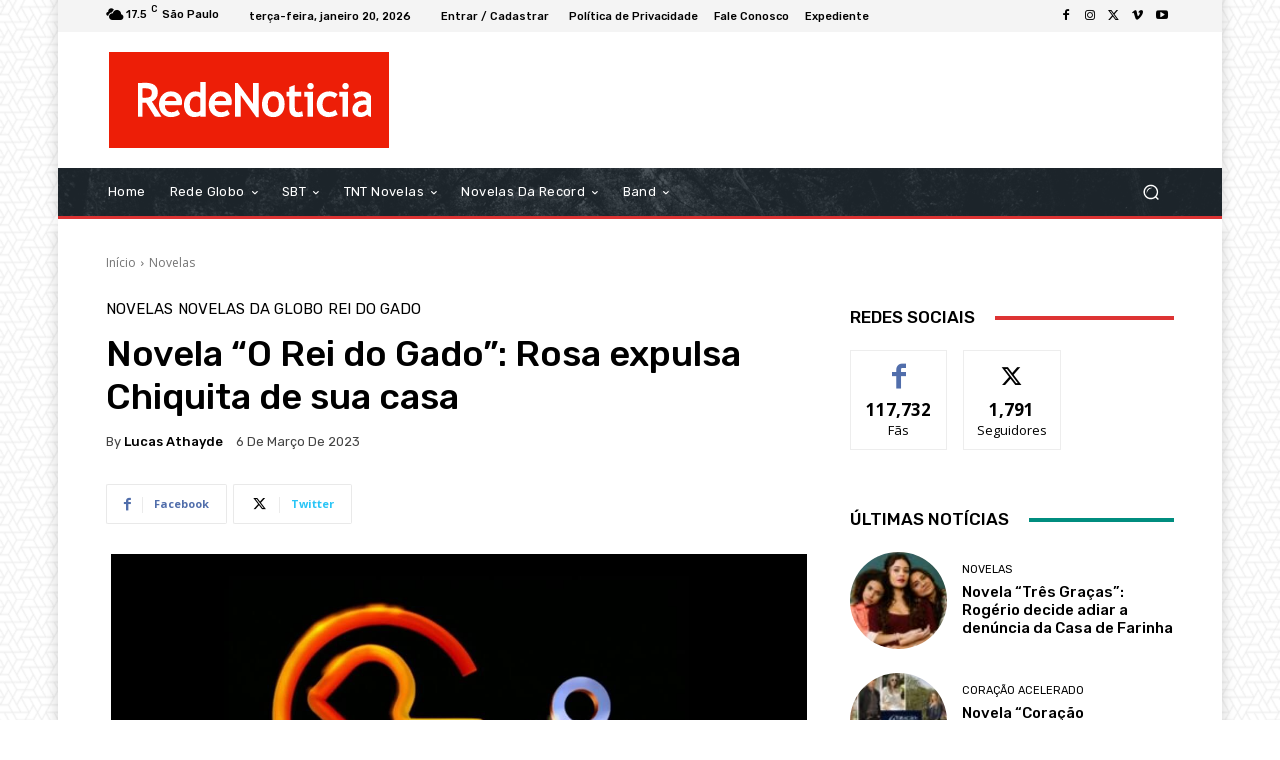

--- FILE ---
content_type: text/html; charset=utf-8
request_url: https://www.google.com/recaptcha/api2/aframe
body_size: 267
content:
<!DOCTYPE HTML><html><head><meta http-equiv="content-type" content="text/html; charset=UTF-8"></head><body><script nonce="yVvCHhi3NnDynQkyZavfRA">/** Anti-fraud and anti-abuse applications only. See google.com/recaptcha */ try{var clients={'sodar':'https://pagead2.googlesyndication.com/pagead/sodar?'};window.addEventListener("message",function(a){try{if(a.source===window.parent){var b=JSON.parse(a.data);var c=clients[b['id']];if(c){var d=document.createElement('img');d.src=c+b['params']+'&rc='+(localStorage.getItem("rc::a")?sessionStorage.getItem("rc::b"):"");window.document.body.appendChild(d);sessionStorage.setItem("rc::e",parseInt(sessionStorage.getItem("rc::e")||0)+1);localStorage.setItem("rc::h",'1768898770002');}}}catch(b){}});window.parent.postMessage("_grecaptcha_ready", "*");}catch(b){}</script></body></html>